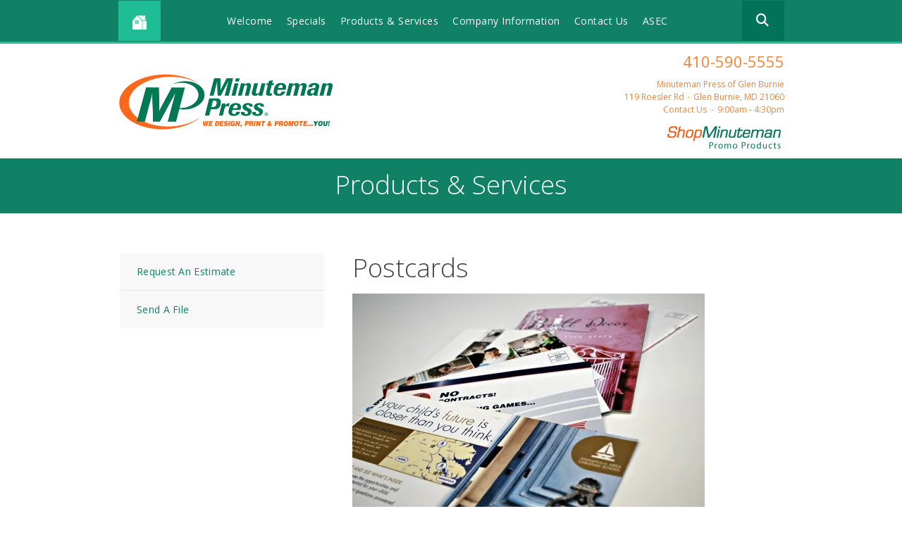

--- FILE ---
content_type: text/html; charset=UTF-8
request_url: https://www.glenburnie.minutemanpress.com/servicecenter/products_services.html/title/postcards?page=2
body_size: 8600
content:
<!DOCTYPE html>

<!--[if lt IE 9]><html lang="en" class="no-js lt-ie10 lt-ie9"><![endif]-->
<!--[if IE 9]><html lang="en" class="no-js is-ie9 lt-ie10"><![endif]-->
<!--[if gt IE 9]><!--><html lang="en" class="no-js"><!--<![endif]-->

<head>
  <title>Professional Printing Products | Printing, Copying, Binding | Glen Burnie, MD</title>
    <link rel="shortcut icon" href="https://cdn.firespring.com/images/11314cfb-01f3-47c2-bdd5-875f6bfb4a8a"/>


<!-- Meta tags -->
<meta charset="utf-8">
<meta name="viewport" content="width=device-width, initial-scale=1.0">




  <meta name="description" content="See our professional printing products and services. Excellent customer service and competitive prices. Proudly serving Glen Burnie, Pasadena, Severna Park, Anne Arundel County, Columbia, Baltimore, Rockville, Montgomery County &amp; Howard County">

  <meta property="og:title" content="Professional Printing Products | Printing, Copying, Binding | Glen Burnie, MD">
  <meta property="og:url" content="https://www.glenburnie.minutemanpress.com/servicecenter/products_services.html/title/postcards?page=2">
  <meta property="og:type" content="website">
      <meta property="og:description" content="See our professional printing products and services. Excellent customer service and competitive prices. Proudly serving Glen Burnie, Pasadena, Severna Park, Anne Arundel County, Columbia, Baltimore, Rockville, Montgomery County &amp; Howard County">
        <meta name="twitter:card" content="summary">
  <meta name="twitter:title" content="Professional Printing Products | Printing, Copying, Binding | Glen Burnie, MD">
      <meta name="twitter:description" content="See our professional printing products and services. Excellent customer service and competitive prices. Proudly serving Glen Burnie, Pasadena, Severna Park, Anne Arundel County, Columbia, Baltimore, Rockville, Montgomery County &amp; Howard County">
    
  <link rel="stylesheet" href="//cdn.firespring.com/core/v2/css/stylesheet.1769719784.css">

<!-- CSS -->
      <link rel="stylesheet" href="//cdn.firespring.com/designs/mmp_store_2015/css/design.1769719784.css">
  
<!-- SlickSlider Assets -->
  
<!-- jQuery -->
<script nonce="c6fe7b5620eb27a5936a282cb7b84adb2f5d9a4705af77a53e8f857cc8cf81b9" type="text/javascript">
  (function (window) {
    if (window.location !== window.top.location) {
      var handler = function () {
        window.top.location = window.location;
        return false;
      };
      window.onclick = handler;
      window.onkeypress = handler;
    }
  })(this);
</script>
  <script nonce="c6fe7b5620eb27a5936a282cb7b84adb2f5d9a4705af77a53e8f857cc8cf81b9" src="//cdn.firespring.com/core/v2/js/jquery.1769719784.js"></script>

<!-- Clicky Analytics -->
    <script
    nonce="c6fe7b5620eb27a5936a282cb7b84adb2f5d9a4705af77a53e8f857cc8cf81b9"
    type="text/javascript"
  >
    var firespring = { log: function () { return }, goal: function () { return } }
    var firespring_site_id = Number('66533575');
    (function () {
      var s = document.createElement('script')
      s.type = 'text/javascript'
      s.async = true
      s.src = 'https://analytics.firespring.com/js';
      (document.getElementsByTagName('head')[0] || document.getElementsByTagName('body')[0]).appendChild(s)
    })()
  </script>
<!-- End Clicky Analytics --><!-- Facebook Pixel Code -->
  <script nonce="c6fe7b5620eb27a5936a282cb7b84adb2f5d9a4705af77a53e8f857cc8cf81b9">
    !function (f, b, e, v, n, t, s) {
      if (f.fbq) return
      n = f.fbq = function () {
        n.callMethod ?
          n.callMethod.apply(n, arguments) : n.queue.push(arguments)
      }
      if (!f._fbq) f._fbq = n
      n.push = n
      n.loaded = !0
      n.version = '2.0'
      n.queue = []
      t = b.createElement(e)
      t.async = !0
      t.src = v
      s = b.getElementsByTagName(e)[0]
      s.parentNode.insertBefore(t, s)
    }(window,
      document, 'script', 'https://connect.facebook.net/en_US/fbevents.js')

    fbq('init', '245527680002951')
    fbq('track', 'PageView')</script>
  <noscript><img
      height="1"
      width="1"
      style="display:none"
      src="https://www.facebook.com/tr?id=245527680002951&ev=PageView&noscript=1"
    /></noscript>
<!-- End Facebook Pixel Code --><!-- LinkedIn Insight Code -->
    <script nonce="c6fe7b5620eb27a5936a282cb7b84adb2f5d9a4705af77a53e8f857cc8cf81b9" type="text/javascript"> _linkedin_partner_id = "1407378";
        window._linkedin_data_partner_ids = window._linkedin_data_partner_ids ||
            [];
        window._linkedin_data_partner_ids.push(_linkedin_partner_id);
    </script>
    <script type="text/javascript"> (function (l) {
            if
            (!l) {
                window.lintrk = function (a, b) {
                    window.lintrk.q.push([a, b])
                };
                window.lintrk.q = []
            }
            var s = document.getElementsByTagName("script")[0];
            var
                b = document.createElement("script");
            b.type = "text/javascript";
            b.async =
                true;
            b.src = "https://snap.licdn.com/li.lms-analytics/insight.min.js";
            s.parentNode.insertBefore(b, s);
        })(window.lintrk); </script>
    <noscript>
        <img height="1" width="1" style="display:none;" alt=""
             src="https://px.ads.linkedin.com/collect/?pid=1407378&fmt=gif"/></noscript>
<!-- End LinkedIn Insight Code --><!-- Google External Accounts -->
<script
  async
  nonce="c6fe7b5620eb27a5936a282cb7b84adb2f5d9a4705af77a53e8f857cc8cf81b9"
  src="https://www.googletagmanager.com/gtag/js?id=UA-92531452-1"
></script>
<script nonce="c6fe7b5620eb27a5936a282cb7b84adb2f5d9a4705af77a53e8f857cc8cf81b9">
  window.dataLayer = window.dataLayer || []

  function gtag () {dataLayer.push(arguments)}

  gtag('js', new Date())
    gtag('config', 'UA-92531452-1')
    gtag('config', 'G-PRERV6N53J')
  </script>
<!-- End Google External Accounts -->

        
        
    
  

</head>

  <body class="internal ">

  
<a href="#main-content" class="hidden-visually skip-to-main">Skip to main content</a>

  <div class="site-container">

    <div class="offcanvas-container">

              <!-- BEGIN nav -->
                                                    <nav class="nav nav_primary accordian" aria-label="Primary">

    
    <ul class="nav__list nav-ul-0 accordian">
      
    <li class="nav-level-0">
      <a href="https://www.glenburnie.minutemanpress.com/index.html">Welcome</a>

      
    </li>


    <li class="nav-level-0 nav__list--parent">
      <a href="https://www.glenburnie.minutemanpress.com/specials/">Specials</a>

      
        <ul class="nav-ul-1">
           
    <li class="nav-level-1">
      <a href="https://www.glenburnie.minutemanpress.com/specials/seasonal-highlights.html">Seasonal Highlights</a>

      
    </li>

        </ul>
      
    </li>


    <li class="nav-level-0">
      <a href="https://www.glenburnie.minutemanpress.com/products-services/">Products &amp; Services</a>

      
    </li>


    <li class="nav-level-0 nav__list--parent">
      <a href="https://www.glenburnie.minutemanpress.com/companyinfo/">Company Information</a>

      
        <ul class="nav-ul-1">
           
    <li class="nav-level-1">
      <a href="https://www.glenburnie.minutemanpress.com/companyinfo/">About Us</a>

      
    </li>


    <li class="nav-level-1">
      <a href="https://www.glenburnie.minutemanpress.com/companyinfo/employment.html">Employment Opportunities</a>

      
    </li>


    <li class="nav-level-1">
      <a href="https://www.glenburnie.minutemanpress.com/companyinfo/location.html">Location &amp; Hours</a>

      
    </li>


    <li class="nav-level-1">
      <a href="https://www.glenburnie.minutemanpress.com/companyinfo/news-center.html">News Center</a>

      
    </li>

        </ul>
      
    </li>


    <li class="nav-level-0">
      <a href="https://www.glenburnie.minutemanpress.com/contact.html">Contact Us</a>

      
    </li>


    <li class="nav-level-0 nav__list--parent">
      <a href="https://www.glenburnie.minutemanpress.com/asec/">ASEC</a>

      
        <ul class="nav-ul-1">
           
    <li class="nav-level-1">
      <a href="https://www.glenburnie.minutemanpress.com/asec/">ASEC Login</a>

      
    </li>

        </ul>
      
    </li>

    </ul>

    
  </nav>


                <!-- END nav -->
      
    </div><!-- end .offcanvas-container -->

          <header>


  <div class="main_nav_section">

    <div class="wrap">

      <div class="mobile_trigger">

        <i class="fa fa-bars"></i>

      </div><!-- end .mobile_trigger -->

             <div class="content-block home-button">
  <div class="collection collection--list" id="content_72ddc928dbc5ad6689a2d4060276ac02">

    

    <ul class="collection__items">

        
                                      <li class="collection-item collection-item--has-image" id="content_72ddc928dbc5ad6689a2d4060276ac02_item_7396120">
                                    <div class="collection-item__content clearfix">

                      <div id="content_4c6b2b87ee888d298dc5aef85ab9ec06_image_item_7396120"  class="collection-item-image image" style="max-width: 15px;">
    <a href="https://www.glenburnie.minutemanpress.com/index.html"     itemprop="url">
    <img
        loading="lazy"
        width="15"
        height="15"
        alt="Home Icon"
        src="https://cdn.firespring.com/images/1e313020-bffc-47e2-83de-481b856b4ce4.png"
        srcset="https://cdn.firespring.com/images/1e313020-bffc-47e2-83de-481b856b4ce4.png 15w"
        itemprop="image"
                    >
    </a>

          </div>
          
          
          
        </div>
              </li>
      
    </ul>

    </div>
</div>
     
              <div class="mobile-phone">
       <div class="locations-hours locations-hours--variable">

  <div class="location location--1" itemscope itemtype="https://schema.org/Organization">

          
        <div class="location__title">
          <h5 itemprop="name">Minuteman Press of Glen Burnie</h5>
        </div>

          
    <div class="location__info">

              
          <div class="location__address" itemprop="address" itemscope itemtype="https://schema.org/PostalAddress">

                          
                <div class="location-address location-address--1" itemprop="streetAddress">
                  119 Roesler Rd
                </div>

                                        
                <div class="location-address location-address--2" itemprop="streetAddress">
                  Glen Burnie, MD 21060
                </div>

                          
          </div>

              
              
          <div class="location__phone">

                          
                <div class="location-phone location-phone--1">
                                      <span class="label">Phone:</span>
                                    <span class="value" itemprop="telephone" content="4105905555"><a
                        href="tel:4105905555">410-590-5555</a></span>
                </div>

                          
          </div>

              
              
          <div class="location__links">
            <div class="location-links-email">
                                              <span class="value"><a href="https://www.glenburnie.minutemanpress.com/contact.html">Contact Us</a></span>
                          </div>
          </div>

              
              
          <div class="location__hours">
            <p>9:00am - 4:30pm</p>
          </div>

              
    </div>
  </div>


</div>       </div>
     
                                                     <nav class="nav nav_secondary dropdown" aria-label="Secondary">

    
    <ul class="nav__list nav-ul-0 dropdown">
      
    <li class="nav-level-0">
      <a href="https://www.glenburnie.minutemanpress.com/index.html">Welcome</a>

      
    </li>


    <li class="nav-level-0 nav__list--parent">
      <a href="https://www.glenburnie.minutemanpress.com/specials/">Specials</a>

      
        <ul class="nav-ul-1">
           
    <li class="nav-level-1">
      <a href="https://www.glenburnie.minutemanpress.com/specials/seasonal-highlights.html">Seasonal Highlights</a>

      
    </li>

        </ul>
      
    </li>


    <li class="nav-level-0">
      <a href="https://www.glenburnie.minutemanpress.com/products-services/">Products &amp; Services</a>

      
    </li>


    <li class="nav-level-0 nav__list--parent">
      <a href="https://www.glenburnie.minutemanpress.com/companyinfo/">Company Information</a>

      
        <ul class="nav-ul-1">
           
    <li class="nav-level-1">
      <a href="https://www.glenburnie.minutemanpress.com/companyinfo/">About Us</a>

      
    </li>


    <li class="nav-level-1">
      <a href="https://www.glenburnie.minutemanpress.com/companyinfo/employment.html">Employment Opportunities</a>

      
    </li>


    <li class="nav-level-1">
      <a href="https://www.glenburnie.minutemanpress.com/companyinfo/location.html">Location &amp; Hours</a>

      
    </li>


    <li class="nav-level-1">
      <a href="https://www.glenburnie.minutemanpress.com/companyinfo/news-center.html">News Center</a>

      
    </li>

        </ul>
      
    </li>


    <li class="nav-level-0">
      <a href="https://www.glenburnie.minutemanpress.com/contact.html">Contact Us</a>

      
    </li>


    <li class="nav-level-0 nav__list--parent">
      <a href="https://www.glenburnie.minutemanpress.com/asec/">ASEC</a>

      
        <ul class="nav-ul-1">
           
    <li class="nav-level-1">
      <a href="https://www.glenburnie.minutemanpress.com/asec/">ASEC Login</a>

      
    </li>

        </ul>
      
    </li>

    </ul>

    
  </nav>


            
                     <div class="content-block search">
  <div class="search-form search-form--80d67d5e98ad35e0d35727bc7cf9e562" role="search">

  <form class="form--inline form--inline--no-button" novalidate>
    <div class="form-row">
      <div class="form-row__controls">
        <input aria-label="Search our site" type="search" id="search-form__input--80d67d5e98ad35e0d35727bc7cf9e562" autocomplete="off">
      </div>
    </div>
  </form>

  <div id="search-form__results--80d67d5e98ad35e0d35727bc7cf9e562" class="search-form__results"></div>
    <script nonce="c6fe7b5620eb27a5936a282cb7b84adb2f5d9a4705af77a53e8f857cc8cf81b9" type="text/javascript">
      var ss360Config = window.ss360Config || []
      var config = {
        style: {
          themeColor: '#333333',
          accentColor: "#000000",
          loaderType: 'circle'
        },
        searchBox: {
          selector: "#search-form__input--80d67d5e98ad35e0d35727bc7cf9e562"
        },
        tracking: {
          providers: []
        },
        siteId: "www.glenburnie.minutemanpress.com",
        showErrors: false
      }
      if (!window.ss360Config[0]) {
        var stScript = document.createElement('script')
        stScript.type = 'text/javascript'
        stScript.async = true
        stScript.src = 'https://cdn.sitesearch360.com/v13/sitesearch360-v13.min.js'
        var entry = document.getElementsByTagName('script')[0]
        entry.parentNode.insertBefore(stScript, entry)
      }
      ss360Config.push(config)
    </script>
</div>
</div>
         
       </div><!-- end wrap -->

     </div><!-- end .main_nav_section -->

  
</header><!-- end header -->

  <div class="top_links_section">
   <!-- BEGIN .wrap -->
   <div class="wrap">
   <div class="col1">

            <div class="nav-logo"><a href="https://www.glenburnie.minutemanpress.com/"><img src="https://cdn.firespring.com/images/03a2e07a-bdc5-4945-ada3-a8ad81a6a0c1.png" alt="Minuteman Press"></a></div>
     
   </div><!-- end .col1 -->

   <div class="col2">

     
    <div class="header-locations">
     <div class="locations-hours locations-hours--variable">

  <div class="location location--1" itemscope itemtype="https://schema.org/Organization">

          
        <div class="location__title">
          <h5 itemprop="name">Minuteman Press of Glen Burnie</h5>
        </div>

          
    <div class="location__info">

              
          <div class="location__address" itemprop="address" itemscope itemtype="https://schema.org/PostalAddress">

                          
                <div class="location-address location-address--1" itemprop="streetAddress">
                  119 Roesler Rd
                </div>

                                        
                <div class="location-address location-address--2" itemprop="streetAddress">
                  Glen Burnie, MD 21060
                </div>

                          
          </div>

              
              
          <div class="location__phone">

                          
                <div class="location-phone location-phone--1">
                                      <span class="label">Phone:</span>
                                    <span class="value" itemprop="telephone" content="4105905555"><a
                        href="tel:4105905555">410-590-5555</a></span>
                </div>

                          
          </div>

              
              
          <div class="location__links">
            <div class="location-links-email">
                                              <span class="value"><a href="https://www.glenburnie.minutemanpress.com/contact.html">Contact Us</a></span>
                          </div>
          </div>

              
              
          <div class="location__hours">
            <p>9:00am - 4:30pm</p>
          </div>

              
    </div>
  </div>


</div>

    </div><!-- end header-locations -->

    
      <div class="top-links-wrap">

    
          <div class="content-block top-links-2">
  <div class="collection collection--list" id="content_6fd2b5b434ab7e88f61ba74b1f9752f1">

    

    <ul class="collection__items">

        
                                      <li class="collection-item collection-item--has-image" id="content_6fd2b5b434ab7e88f61ba74b1f9752f1_item_11226136">
                                    <div class="collection-item__content clearfix">

                      <div id="content_4c6b2b87ee888d298dc5aef85ab9ec06_image_item_11226136"  class="collection-item-image image" style="max-width: 309px;">
    <a href="https://andersonmmp.espwebsite.com/"     itemprop="url">
    <img
        loading="lazy"
        width="309"
        height="64"
        alt=""
        src="https://cdn.firespring.com/images/843a42ba-b214-48cd-844a-75c4670964da.png"
        srcset="https://cdn.firespring.com/images/843a42ba-b214-48cd-844a-75c4670964da.png 309w"
        itemprop="image"
                    >
    </a>

          </div>
          
          
          
        </div>
              </li>
      
    </ul>

    </div>
</div>
    
  </div><!-- end top-links-div -->

      </div><!-- end .col2 -->
  </div>
        <!-- END .wrap -->
</div> <!-- end .top_links_section -->    
    
    <div class="masthead_section">

      <div class="wrap">

        <h2>Products &amp; Services</h2>

      </div><!-- end .warp -->

    </div><!-- end .masthead_section -->

    <main id="main-content" class="internal">

      <div class="wrap">

          <!-- start nav -->
          
            <div class="sidebar_section">

                                                                                                  <nav class="nav nav_secondary accordian subnav" aria-label="Secondary">

    
    <ul class="nav__list nav-ul-0 accordian subnav">
      
    <li class="nav-level-0">
      <a href="https://www.glenburnie.minutemanpress.com/servicecenter/estimate.html">Request An Estimate</a>

      
    </li>


    <li class="nav-level-0">
      <a href="https://www.glenburnie.minutemanpress.com/servicecenter/send_file.html">Send A File</a>

      
    </li>

    </ul>

    
  </nav>


                                <!-- end nav -->

              
              
              
              <div class="clearfix"></div>

            </div><!-- end .sidebar_section -->

          
          <div class="col" data-search-indexed="true">

                          <div class="collection" id="content_8f943990ef56585aaba2faae95370d12">
            <div class="collection-item collection-item--details collection-item--has-image" id="content_8f943990ef56585aaba2faae95370d12_item_7395447">
        <div class="collection-item__content clearfix">
                  <div class="collection-item-label">
          <h2>Postcards</h2>
        </div>
      
      <div id="content_4c6b2b87ee888d298dc5aef85ab9ec06_image_item_7395447"  class="collection-item-image image" style="max-width: 500px;">
    
    <img
        loading="lazy"
        width="500"
        height="343"
        alt="Postcards"
        src="https://cdn.firespring.com/images/8db2b9cb-518e-472b-b86b-f7932e3546bb.jpg"
        srcset="https://cdn.firespring.com/images/8db2b9cb-518e-472b-b86b-f7932e3546bb.jpg 500w"
        itemprop="image"
                    >
    

          </div>

              <div class="collection-item-details"><p>Postcards are an inexpensive way to reach your audience. They can be anything from simple black and white meeting reminders to a full-color marketing piece. We can also produce any size postcard including bi-fold and jumbo while ensuring that the piece meets USPS postcard mailing regulations. Our professional staff are happy to consult with you regarding your design, print and mail options for your next postcard printing job. Please call one of the Anderson Minuteman Press locations in Maryland for a free estimate.</p></div>
      
    </div>
  </div>

  <div class="collection__return">
    <a href="https://www.glenburnie.minutemanpress.com/servicecenter/products_services.html" class="nav-return">Return To List</a>
  </div>

</div>
                        <div class="clearfix"></div>
          </div><!-- end .col -->
          <div class="clearfix"></div>
        </div><!-- end .wrap -->

    </main><!-- end main -->


          <div class="quicklinks_section">
        <div class="wrap">
          <div class="content-block quicklinks-section">
  <div class="collection collection--list" id="content_8e934c702fecba1a8c6a9765cf28f593">

    

    <ul class="collection__items">

        
                                      <li class="collection-item collection-item--has-image" id="content_8e934c702fecba1a8c6a9765cf28f593_item_7395405">
                                    <div class="collection-item__content clearfix">

                      <div id="content_4c6b2b87ee888d298dc5aef85ab9ec06_image_item_7395405"  class="collection-item-image image" style="max-width: 48px;">
    <a href="https://www.glenburnie.minutemanpress.com/servicecenter/estimate.html"     itemprop="url">
    <img
        loading="lazy"
        width="48"
        height="48"
        alt="Request An Estimate"
        src="https://cdn.firespring.com/images/532e1674-6ef4-42b9-acb2-051d9032f505.png"
        srcset="https://cdn.firespring.com/images/532e1674-6ef4-42b9-acb2-051d9032f505.png 48w"
        itemprop="image"
                    >
    </a>

          </div>
          
                      <div class="collection-item-label"><a href="https://www.glenburnie.minutemanpress.com/servicecenter/estimate.html"     itemprop="url">Request An Estimate</a></div>
          
          
        </div>
              </li>
                                          <li class="collection-item collection-item--has-image" id="content_8e934c702fecba1a8c6a9765cf28f593_item_7395406">
                                    <div class="collection-item__content clearfix">

                      <div id="content_4c6b2b87ee888d298dc5aef85ab9ec06_image_item_7395406"  class="collection-item-image image" style="max-width: 48px;">
    <a href="#"     itemprop="url">
    <img
        loading="lazy"
        width="48"
        height="48"
        alt="Monthly Specials"
        src="https://cdn.firespring.com/images/c65d3160-1adc-4cef-817d-759c01dd4569.png"
        srcset="https://cdn.firespring.com/images/c65d3160-1adc-4cef-817d-759c01dd4569.png 48w"
        itemprop="image"
                    >
    </a>

          </div>
          
                      <div class="collection-item-label"><a href="#"     itemprop="url">Monthly Specials</a></div>
          
          
        </div>
              </li>
                                          <li class="collection-item collection-item--has-image" id="content_8e934c702fecba1a8c6a9765cf28f593_item_7395407">
                                    <div class="collection-item__content clearfix">

                      <div id="content_4c6b2b87ee888d298dc5aef85ab9ec06_image_item_7395407"  class="collection-item-image image" style="max-width: 48px;">
    <a href="https://www.glenburnie.minutemanpress.com/servicecenter/send_file.html"     itemprop="url">
    <img
        loading="lazy"
        width="48"
        height="48"
        alt="Send A File"
        src="https://cdn.firespring.com/images/825ebc5a-fdd7-4ec9-9e25-10836ea0970e.png"
        srcset="https://cdn.firespring.com/images/825ebc5a-fdd7-4ec9-9e25-10836ea0970e.png 48w"
        itemprop="image"
                    >
    </a>

          </div>
          
                      <div class="collection-item-label"><a href="https://www.glenburnie.minutemanpress.com/servicecenter/send_file.html"     itemprop="url">Send A File</a></div>
          
          
        </div>
              </li>
                                          <li class="collection-item collection-item--has-image" id="content_8e934c702fecba1a8c6a9765cf28f593_item_7395408">
                                    <div class="collection-item__content clearfix">

                      <div id="content_4c6b2b87ee888d298dc5aef85ab9ec06_image_item_7395408"  class="collection-item-image image" style="max-width: 48px;">
    <a href="https://www.glenburnie.minutemanpress.com/customer_portal/login.html"     itemprop="url">
    <img
        loading="lazy"
        width="48"
        height="48"
        alt="Customer Login"
        src="https://cdn.firespring.com/images/11424520-d1d9-47b5-8ac4-b566fc48fd21.png"
        srcset="https://cdn.firespring.com/images/11424520-d1d9-47b5-8ac4-b566fc48fd21.png 48w"
        itemprop="image"
                    >
    </a>

          </div>
          
                      <div class="collection-item-label"><a href="https://www.glenburnie.minutemanpress.com/customer_portal/login.html"     itemprop="url">Customer Login</a></div>
          
          
        </div>
              </li>
      
    </ul>

    </div>
</div>
        </div><!-- end .wrap -->
      </div><!-- end .quicklinks_section -->
    

          <footer>
  <div class="wrap">

    <div class="col-logo">
              <div class="nav-logo">
          <a href="https://www.glenburnie.minutemanpress.com/"><img src="https://cdn.firespring.com/images/4fc94b99-3417-4141-9d66-370fffdbd363.png" alt="Minuteman Press"></a>
        </div>
          </div><!-- end .col -->

    <div class="col">
              <div class="content-block col-1">
  <h4>Company</h4>

        <div class="collection collection--list" id="content_7dd993f346865b544263390e39a55807">

    

    <ul class="collection__items">

        
                        <li class="collection-item" id="content_7dd993f346865b544263390e39a55807_item_7396109">
                                    <div class="collection-item__content">

          
                      <div class="collection-item-label"><a href="https://www.glenburnie.minutemanpress.com/companyinfo/about-us.html"     itemprop="url">Meet the Team</a></div>
          
          
        </div>
              </li>
                            <li class="collection-item" id="content_7dd993f346865b544263390e39a55807_item_7396110">
                                    <div class="collection-item__content">

          
                      <div class="collection-item-label"><a href="https://www.glenburnie.minutemanpress.com/companyinfo/employment.html"     itemprop="url">Careers</a></div>
          
          
        </div>
              </li>
      
    </ul>

    </div>
</div>
          </div><!-- end .col -->
    <div class="col">
              <div class="content-block col-2">
  <h4>Service</h4>

        <div class="collection collection--list" id="content_9621853ef4ca33aecfd904c71ab1130d">

    

    <ul class="collection__items">

        
                        <li class="collection-item" id="content_9621853ef4ca33aecfd904c71ab1130d_item_7396112">
                                    <div class="collection-item__content">

          
                      <div class="collection-item-label"><a href="https://www.glenburnie.minutemanpress.com/servicecenter/estimate.html"     itemprop="url">Request an Estimate</a></div>
          
          
        </div>
              </li>
                            <li class="collection-item" id="content_9621853ef4ca33aecfd904c71ab1130d_item_7396114">
                                    <div class="collection-item__content">

          
                      <div class="collection-item-label"><a href="https://www.glenburnie.minutemanpress.com/servicecenter/send_file.html"     itemprop="url">Send a File</a></div>
          
          
        </div>
              </li>
      
    </ul>

    </div>
</div>
          </div><!-- end .col -->
    <div class="col">
              <div class="content-block col-3">
  <h4>Products</h4>

        <div class="collection collection--list" id="content_4eb5f46a89edad577ccc86a6c2a158f7">

    

    <ul class="collection__items">

        
                        <li class="collection-item" id="content_4eb5f46a89edad577ccc86a6c2a158f7_item_7396115">
                                    <div class="collection-item__content">

          
                      <div class="collection-item-label"><a href="https://www.glenburnie.minutemanpress.com/products-services/direct-mail.html"     itemprop="url">Direct Mail</a></div>
          
          
        </div>
              </li>
                            <li class="collection-item" id="content_4eb5f46a89edad577ccc86a6c2a158f7_item_7396117">
                                    <div class="collection-item__content">

          
                      <div class="collection-item-label"><a href="https://www.glenburnie.minutemanpress.com/products-services/brochures.html"     itemprop="url">Brochures</a></div>
          
          
        </div>
              </li>
                            <li class="collection-item" id="content_4eb5f46a89edad577ccc86a6c2a158f7_item_7396119">
                                    <div class="collection-item__content">

          
                      <div class="collection-item-label"><a href="https://www.glenburnie.minutemanpress.com/products-services/index.html"     itemprop="url">See All</a></div>
          
          
        </div>
              </li>
      
    </ul>

    </div>
</div>
          </div><!-- end .col -->

    <!-- BEGIN .col-info -->
    <div class="col-info">

      <div class="social_info">
                  <div class="content-block social-media">
  <div class="collection collection--list" id="content_792480a1a2a33f1619cf041da60f3b72">

    

    <ul class="collection__items">

        
                                      <li class="collection-item collection-item--has-image" id="content_792480a1a2a33f1619cf041da60f3b72_item_7396129">
                                    <div class="collection-item__content clearfix">

                      <div id="content_4c6b2b87ee888d298dc5aef85ab9ec06_image_item_7396129"  class="collection-item-image image" style="max-width: 31px;">
    <a href="https://www.facebook.com/andersonmmp/" target="_blank" rel="noopener noreferrer "    itemprop="url">
    <img
        loading="lazy"
        width="31"
        height="30"
        alt="Facebook"
        src="https://cdn.firespring.com/images/8cb1d4b2-5494-440d-9f3c-8b9d9b777e86.png"
        srcset="https://cdn.firespring.com/images/8cb1d4b2-5494-440d-9f3c-8b9d9b777e86.png 31w"
        itemprop="image"
                    >
    </a>

          </div>
          
          
          
        </div>
              </li>
                                          <li class="collection-item collection-item--has-image" id="content_792480a1a2a33f1619cf041da60f3b72_item_7396131">
                                    <div class="collection-item__content clearfix">

                      <div id="content_4c6b2b87ee888d298dc5aef85ab9ec06_image_item_7396131"  class="collection-item-image image" style="max-width: 31px;">
    <a href="https://www.linkedin.com/company/andersonminutemanpress" target="_blank" rel="noopener noreferrer "    itemprop="url">
    <img
        loading="lazy"
        width="31"
        height="30"
        alt="LinkedIn"
        src="https://cdn.firespring.com/images/0f03d185-af88-4852-ba98-70cfac690dac.png"
        srcset="https://cdn.firespring.com/images/0f03d185-af88-4852-ba98-70cfac690dac.png 31w"
        itemprop="image"
                    >
    </a>

          </div>
          
                      <div class="collection-item-label"><a href="https://www.linkedin.com/company/andersonminutemanpress" target="_blank" rel="noopener noreferrer "    itemprop="url">LinkedIn</a></div>
          
          
        </div>
              </li>
                                          <li class="collection-item collection-item--has-image" id="content_792480a1a2a33f1619cf041da60f3b72_item_7396134">
                                    <div class="collection-item__content clearfix">

                      <div id="content_4c6b2b87ee888d298dc5aef85ab9ec06_image_item_7396134"  class="collection-item-image image" style="max-width: 26px;">
    <a href="https://www.instagram.com/andersonminutemanpress/" target="_blank" rel="noopener noreferrer "    itemprop="url">
    <img
        loading="lazy"
        width="26"
        height="27"
        alt="Instagram"
        src="https://cdn.firespring.com/images/79d15def-2934-4b81-8e05-e843a2e2dfcd.png"
        srcset="https://cdn.firespring.com/images/79d15def-2934-4b81-8e05-e843a2e2dfcd.png 26w"
        itemprop="image"
                    >
    </a>

          </div>
          
                      <div class="collection-item-label"><a href="https://www.instagram.com/andersonminutemanpress/" target="_blank" rel="noopener noreferrer "    itemprop="url">Instagram</a></div>
          
          
        </div>
              </li>
                                          <li class="collection-item collection-item--has-image" id="content_792480a1a2a33f1619cf041da60f3b72_item_7396136">
                                    <div class="collection-item__content clearfix">

                      <div id="content_4c6b2b87ee888d298dc5aef85ab9ec06_image_item_7396136"  class="collection-item-image image" style="max-width: 26px;">
    <a href="https://www.pinterest.com/andersonminutem/" target="_blank" rel="noopener noreferrer "    itemprop="url">
    <img
        loading="lazy"
        width="26"
        height="27"
        alt="Pinterest"
        src="https://cdn.firespring.com/images/d0f55ee0-6c92-4f80-9031-875b3a495b60.png"
        srcset="https://cdn.firespring.com/images/d0f55ee0-6c92-4f80-9031-875b3a495b60.png 26w"
        itemprop="image"
                    >
    </a>

          </div>
          
                      <div class="collection-item-label"><a href="https://www.pinterest.com/andersonminutem/" target="_blank" rel="noopener noreferrer "    itemprop="url">Pinterest</a></div>
          
          
        </div>
              </li>
                                          <li class="collection-item collection-item--has-image" id="content_792480a1a2a33f1619cf041da60f3b72_item_7396138">
                                    <div class="collection-item__content clearfix">

                      <div id="content_4c6b2b87ee888d298dc5aef85ab9ec06_image_item_7396138"  class="collection-item-image image" style="max-width: 31px;">
    <a href="https://twitter.com/AndersonMMPress" target="_blank" rel="noopener noreferrer "    itemprop="url">
    <img
        loading="lazy"
        width="31"
        height="30"
        alt="Twitter"
        src="https://cdn.firespring.com/images/1a22b218-4ed1-4ec1-bcd4-6f1d70270826.png"
        srcset="https://cdn.firespring.com/images/1a22b218-4ed1-4ec1-bcd4-6f1d70270826.png 31w"
        itemprop="image"
                    >
    </a>

          </div>
          
          
          
        </div>
              </li>
      
    </ul>

    </div>
</div>
        
        <div class="location_section">
          <div class="locations-hours locations-hours--variable">

  <div class="location location--1" itemscope itemtype="https://schema.org/Organization">

          
        <div class="location__title">
          <h5 itemprop="name">Minuteman Press of Glen Burnie</h5>
        </div>

          
    <div class="location__info">

              
          <div class="location__address" itemprop="address" itemscope itemtype="https://schema.org/PostalAddress">

                          
                <div class="location-address location-address--1" itemprop="streetAddress">
                  119 Roesler Rd
                </div>

                                        
                <div class="location-address location-address--2" itemprop="streetAddress">
                  Glen Burnie, MD 21060
                </div>

                          
          </div>

              
              
          <div class="location__phone">

                          
                <div class="location-phone location-phone--1">
                                      <span class="label">Phone:</span>
                                    <span class="value" itemprop="telephone" content="4105905555"><a
                        href="tel:4105905555">410-590-5555</a></span>
                </div>

                          
          </div>

              
              
          <div class="location__links">
            <div class="location-links-email">
                                              <span class="value"><a href="https://www.glenburnie.minutemanpress.com/contact.html">Contact Us</a></span>
                          </div>
          </div>

              
              
          <div class="location__hours">
            <p>9:00am - 4:30pm</p>
          </div>

              
    </div>
  </div>


</div>            
                      <div class="policy-links">
              <div class="policy-link policy-link--privacy-hard">
                <a href="/privacy_policy.html">Privacy Policy</a>
              </div>
            </div>
          

          Copyright &copy; Minuteman Press 2026
        </div><!-- end .location -->

      </div><!-- end .social_info -->
    </div>
    <!-- END .col-info -->

  </div><!-- end .wrap -->
</footer><!-- end footer -->

    
  </div><!-- end .site-container -->


  <!-- SF#00818903 3/1/2017 -->
<!-- Google Code for Remarketing Tag --> 
<!-------------------------------------------------- 
Remarketing tags may not be associated with personally identifiable 
information or placed on pages related to sensitive categories. See 
more information and instructions on how to setup the tag on: 
http://google.com/ads/remarketingsetup 
---------------------------------------------------> 
<script nonce="c6fe7b5620eb27a5936a282cb7b84adb2f5d9a4705af77a53e8f857cc8cf81b9" type="text/javascript"> 
/* <![CDATA[ */ 
var google_conversion_id = 859139664; 
var google_custom_params = window.google_tag_params; 
var google_remarketing_only = true; 
/* ]]> */ 
</script> 
<script nonce="c6fe7b5620eb27a5936a282cb7b84adb2f5d9a4705af77a53e8f857cc8cf81b9" type="text/javascript" 
src="//www.googleadservices.com/pagead/conversion.js"> 
</script> 
<noscript> 
<div style="display:inline;"> 
<img height="1" width="1" style="border-style:none;" alt="" 
src="//googleads.g.doubleclick.net/pagead/viewthroughconversion/859139664/?guid=ON&script=0"/> 
</div> 
</noscript>


<!-- SF#01057118 5/2/2022 -->
<!-- Start of HubSpot Embed Code -->
<script nonce="c6fe7b5620eb27a5936a282cb7b84adb2f5d9a4705af77a53e8f857cc8cf81b9" type="text/javascript" id="hs-script-loader" async defer src="https://js.hs-scripts.com/5908875.js"></script>
<!-- End of HubSpot Embed Code -->



  <script nonce="c6fe7b5620eb27a5936a282cb7b84adb2f5d9a4705af77a53e8f857cc8cf81b9" src="//cdn.firespring.com/core/v2/js/footer_scripts.1769719784.js"></script>

<script nonce="c6fe7b5620eb27a5936a282cb7b84adb2f5d9a4705af77a53e8f857cc8cf81b9">
  (function(h,o,u,n,d) {
    h=h[d]=h[d]||{q:[],onReady:function(c){h.q.push(c)}}
    d=o.createElement(u);d.async=1;d.src=n
    n=o.getElementsByTagName(u)[0];n.parentNode.insertBefore(d,n)
  })(window,document,'script','https://www.datadoghq-browser-agent.com/us1/v6/datadog-rum.js','DD_RUM')

  // regex patterns to identify known bot instances:
  let botPattern = "(googlebot\/|bot|Googlebot-Mobile|Googlebot-Image|Google favicon|Mediapartners-Google|bingbot|slurp|java|wget|curl|Commons-HttpClient|Python-urllib|libwww|httpunit|nutch|phpcrawl|msnbot|jyxobot|FAST-WebCrawler|FAST Enterprise Crawler|biglotron|teoma|convera|seekbot|gigablast|exabot|ngbot|ia_archiver|GingerCrawler|webmon |httrack|webcrawler|grub.org|UsineNouvelleCrawler|antibot|netresearchserver|speedy|fluffy|bibnum.bnf|findlink|msrbot|panscient|yacybot|AISearchBot|IOI|ips-agent|tagoobot|MJ12bot|dotbot|woriobot|yanga|buzzbot|mlbot|yandexbot|purebot|Linguee Bot|Voyager|CyberPatrol|voilabot|baiduspider|citeseerxbot|spbot|twengabot|postrank|turnitinbot|scribdbot|page2rss|sitebot|linkdex|Adidxbot|blekkobot|ezooms|dotbot|Mail.RU_Bot|discobot|heritrix|findthatfile|europarchive.org|NerdByNature.Bot|sistrix crawler|ahrefsbot|Aboundex|domaincrawler|wbsearchbot|summify|ccbot|edisterbot|seznambot|ec2linkfinder|gslfbot|aihitbot|intelium_bot|facebookexternalhit|yeti|RetrevoPageAnalyzer|lb-spider|sogou|lssbot|careerbot|wotbox|wocbot|ichiro|DuckDuckBot|lssrocketcrawler|drupact|webcompanycrawler|acoonbot|openindexspider|gnam gnam spider|web-archive-net.com.bot|backlinkcrawler|coccoc|integromedb|content crawler spider|toplistbot|seokicks-robot|it2media-domain-crawler|ip-web-crawler.com|siteexplorer.info|elisabot|proximic|changedetection|blexbot|arabot|WeSEE:Search|niki-bot|CrystalSemanticsBot|rogerbot|360Spider|psbot|InterfaxScanBot|Lipperhey SEO Service|CC Metadata Scaper|g00g1e.net|GrapeshotCrawler|urlappendbot|brainobot|fr-crawler|binlar|SimpleCrawler|Livelapbot|Twitterbot|cXensebot|smtbot|bnf.fr_bot|A6-Indexer|ADmantX|Facebot|Twitterbot|OrangeBot|memorybot|AdvBot|MegaIndex|SemanticScholarBot|ltx71|nerdybot|xovibot|BUbiNG|Qwantify|archive.org_bot|Applebot|TweetmemeBot|crawler4j|findxbot|SemrushBot|yoozBot|lipperhey|y!j-asr|Domain Re-Animator Bot|AddThis)";

  let regex = new RegExp(botPattern, 'i');

  // define var conditionalSampleRate as 0 if the userAgent matches a pattern in botPatterns
  // otherwise, define conditionalSampleRate as 100
  let conditionalSampleRate = regex.test(navigator.userAgent) ? 0 : 10;
  window.DD_RUM.onReady(function() {
    window.DD_RUM.init({
      applicationId: 'a1c5469d-ab6f-4740-b889-5955b6c24e72',
      clientToken: 'pub9ae25d27d775da672cae8a79ec522337',
      site: 'datadoghq.com',
      service: 'fdp',
      env: 'production',
      sessionSampleRate: conditionalSampleRate,
      sessionReplaySampleRate: 0,
      defaultPrivacyLevel: 'mask',
      trackUserInteractions: true,
      trackResources: true,
      trackLongTasks: 1,
      traceContextInjection: 'sampled'
    });
  });
</script>

  <script nonce="c6fe7b5620eb27a5936a282cb7b84adb2f5d9a4705af77a53e8f857cc8cf81b9" src="https://cdn.firespring.com/core/v2/js/fireSlider/velocity.min.js"></script>
  <script nonce="c6fe7b5620eb27a5936a282cb7b84adb2f5d9a4705af77a53e8f857cc8cf81b9" src="https://cdn.firespring.com/core/v2/js/fireSlider/jquery.fireSlider.velocity.js"></script>
        <script type="application/javascript" nonce="c6fe7b5620eb27a5936a282cb7b84adb2f5d9a4705af77a53e8f857cc8cf81b9">
      $(document).ready(() => {
        var noneEffect = function(element, options) {
          element.velocity({translateX: [(options.nextPos + '%'), (options.currPos + '%')]}, {duration: 0, queue: options.effect, easing: [0]});
        }
        fireSlider.prototype.Effects.register('none', noneEffect);
      })
    </script>
  

  <noscript><p><img
        alt="Firespring Analytics"
        width="1"
        height="1"
        src="https://analytics.firespring.com//66533575.gif"
      /></p></noscript>
          <script nonce="c6fe7b5620eb27a5936a282cb7b84adb2f5d9a4705af77a53e8f857cc8cf81b9" src="//cdn.firespring.com/designs/mmp_store_2015/js/c507dc8250ff280c817dbcdc0476052f20029161.1769719784.js" type="text/javascript"></script>
        </body>


</html>